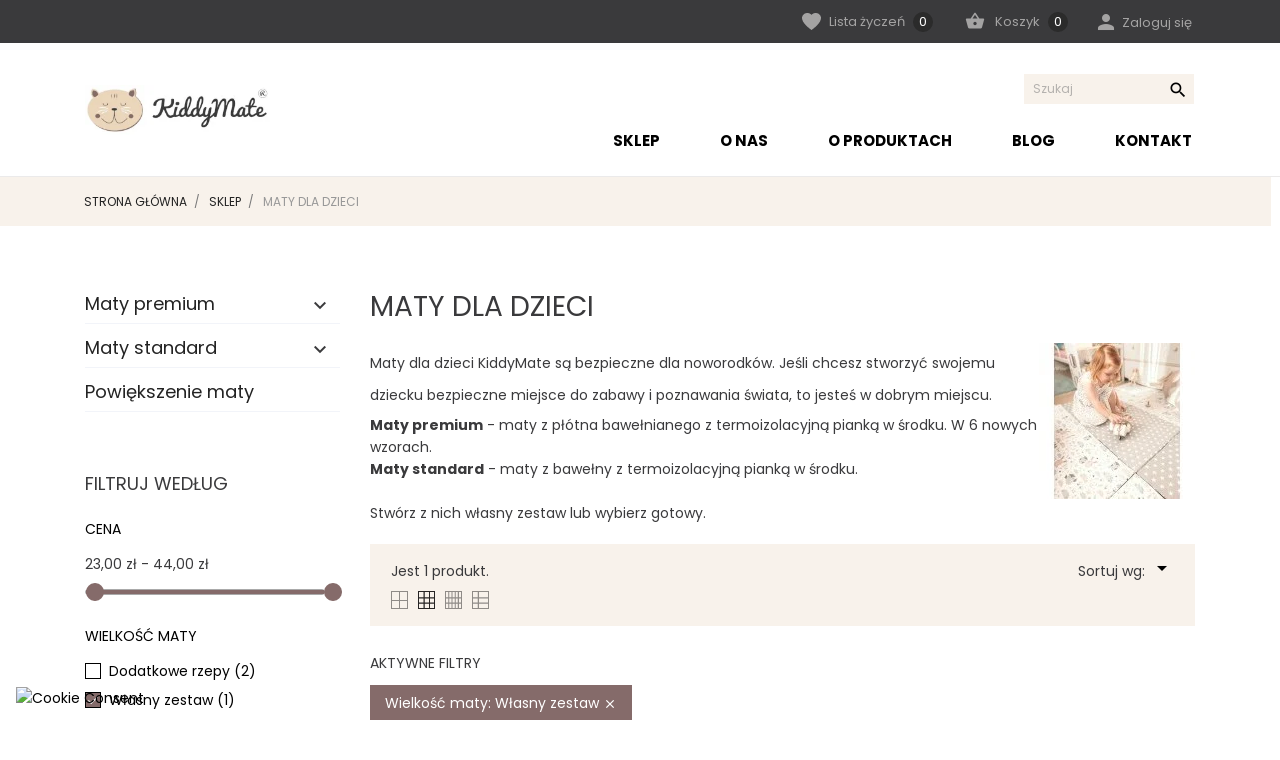

--- FILE ---
content_type: text/html; charset=utf-8
request_url: https://kiddymate.pl/6-maty-dla-dzieci?q=Wielko%C5%9B%C4%87+maty-W%C5%82asny+zestaw-9+element%C3%B3w+KidMaxi+%5C-+141x141cm
body_size: 21467
content:
<!doctype html>
 <html lang="pl">

 <head>
  
   

 
 
 

<!-- Global site tag (gtag.js) - Google Analytics, Google Ads: 667944555 -->
<script async src="https://www.googletagmanager.com/gtag/js?id=UA-154190418-1"></script>
<script>
  window.dataLayer = window.dataLayer || [];
  function gtag(){dataLayer.push(arguments);}
  gtag('js', new Date());

  gtag('config', 'UA-154190418-1');
  gtag('config', 'AW-667944555');
</script>

<!-- Google Tag Manager -->
<script>(function(w,d,s,l,i){w[l]=w[l]||[];w[l].push({'gtm.start':
new Date().getTime(),event:'gtm.js'});var f=d.getElementsByTagName(s)[0],
j=d.createElement(s),dl=l!='dataLayer'?'&l='+l:'';j.async=true;j.src=
'https://www.googletagmanager.com/gtm.js?id='+i+dl;f.parentNode.insertBefore(j,f);
})(window,document,'script','dataLayer','GTM-528KGRJ');</script>
<!-- End Google Tag Manager -->

<script type="text/javascript">
    (function(c,l,a,r,i,t,y){
        c[a]=c[a]||function(){(c[a].q=c[a].q||[]).push(arguments)};
        t=l.createElement(r);t.async=1;t.src="https://www.clarity.ms/tag/"+i;
        y=l.getElementsByTagName(r)[0];y.parentNode.insertBefore(t,y);
    })(window, document, "clarity", "script", "e8yfcj56pf");
</script>

<script src="/themes/wonderland/assets/js/lazysizes.min.js"></script>





  <meta charset="utf-8">


  <meta http-equiv="x-ua-compatible" content="ie=edge">



  <title>Maty dla dzieci</title>
  <meta name="description" content="Sprawdź nasze maty dla dzieci, z wkładem piankowym. Na zewnątrz bawełna ekologiczna. Bezpieczne dla noworodków. Wiele wzorów do wyboru.">
  <meta name="keywords" content="maty dla dzieci, materiałowe maty dla dzieci, maty podłogowe, maty dla noworodków, bezpieczne maty dla dzieci, maty dla niemowląt, maty dziecięce, mata do raczkowania">
        <link rel="canonical" href="https://kiddymate.pl/6-maty-dla-dzieci">
  


  <meta name="viewport" content="width=device-width, initial-scale=1">



  <link rel="icon" type="image/vnd.microsoft.icon" href="/img/favicon.ico?1696187844">
  <link rel="shortcut icon" type="image/x-icon" href="/img/favicon.ico?1696187844">



    <link rel="stylesheet" href="//code.ionicframework.com/ionicons/2.0.1/css/ionicons.min.css" type="text/css" media="all">
  <link rel="stylesheet" href="//fonts.googleapis.com/css?family=Poppins:300,400,500,600,700&amp;amp;subset=devanagari,latin-ext" type="text/css" media="all">
  <link rel="stylesheet" href="https://kiddymate.pl/modules/seigicookie/views/css/cookieconsent.css?v2" type="text/css" media="all">
  <link rel="stylesheet" href="https://kiddymate.pl/themes/wonderland/assets/cache/theme-164385373.css" type="text/css" media="all">




  

  <script type="text/javascript">
        var SCCconfig = {"_meta":{"module":"Powered by SEIGI Cookie & Consent module https:\/\/seigi.eu\/","version":"2.4.5","generated":"2026-01-20 16:40:57"},"cmv2_cats":{"analytics_storage":"analytics","ad_storage":"targeting","ad_user_data":"targeting","ad_personalization":"targeting","functionality_storage":"necessary","personalization_storage":"person_site","security_storage":"necessary"},"cookie_name":"seigi_cookie","cookie_expiration":182,"cookie_allow_remove":true,"autoremove_before_consent":true,"remove_cookie_tables":false,"enable_interval":true,"cookie_save_dot_domain":true,"force_consent":false,"gui_options":{"consent_modal":{"layout":"cmbox","position":"bottom left","transition":"0"},"settings_modal":{"layout":"cmbox","position":"right","transition":"0"}},"languages":{"pl-pl":{"consent_modal":{"title":"\ud83c\udf6a U\u017cywamy ciasteczek!","description":"Cze\u015b\u0107, ta strona u\u017cywa wymaganych ciasteczek, aby zapewni\u0107 poprawne dzia\u0142anie i ciasteczka trackingowe, aby lepiej zrozumie\u0107 co Ci\u0119 interesuje. To drugie b\u0119dzie dopiero po zaakceptowaniu. <button type=\"button\" data-cc=\"c-settings\" class=\"cc-link\">Pozw\u00f3l mi wybra\u0107<\/button><br>\r\nZapoznaj si\u0119 z nasz\u0105 <a href=\"https:\/\/kiddymate.pl\/content\/7-polityka-prywatnosci\" target=\"_blank\">polityk\u0105 prywatno\u015bci<\/a>.","buttons":[{"text":"Akceptuj","role":"accept_all","class":"c-bn c-btn-cta"},{"text":"Ustawienia","role":"","class":"c-bn"},{"text":"Zaakceptuj wymagane","role":"accept_necessary","class":"c-bn"}],"primary_btn":{"text":"Zaakceptuj wszystko","role":"accept_all"}},"settings_modal":{"title":"<img src=\"https:\/\/kiddymate.pl\/img\/kiddymate-logo-1696187844.jpg\" alt=\"Logo\" loading=\"lazy\" style=\"margin-left: -4px; margin-bottom: -5px; height: 35px\">","save_settings_btn":"Zapisz ustawienia","accept_all_btn":"Zaakceptuj wszystko","accept_all_btn_class":"","reject_all_btn_class":"","save_settings_btn_class":"c-btn-cta","close_btn_label":"Close","cookie_table_headers":[{"col1":"Cookie"},{"col2":"URL"},{"col3":"Exp."},{"col4":"Info"}],"blocks":[{"title":"U\u017cywanie ciasteczek","description":"U\u017cywamy plik\u00f3w cookie, aby zapewni\u0107 podstawowe funkcje witryny i ulepszy\u0107 korzystanie z niej. Mo\u017cesz wybra\u0107 dla ka\u017cdej kategorii opcj\u0119 w\u0142\u0105czenia\/wy\u0142\u0105czenia w dowolnym momencie. Aby uzyska\u0107 wi\u0119cej informacji na temat plik\u00f3w cookie i innych wra\u017cliwych danych, przeczytaj pe\u0142n\u0105 <a href=\"#\" class=\"cc-link\">polityk\u0119 prywatno\u015bci<\/a>"},{"title":"Zgoda na przechowywanie niezb\u0119dnych ciasteczek","description":"Przez zaznaczenie tej opcji akceptujesz przechowywanie danych i ciasteczek niezb\u0119dnych do prawid\u0142owego funkcjonowania strony. Te pliki cookie s\u0105 wymagane do zapewnienia podstawowych funkcji, takich jak bezpiecze\u0144stwo, zarz\u0105dzanie sieci\u0105 oraz dost\u0119pno\u015b\u0107 strony. Nie s\u0105 one u\u017cywane do \u015bledzenia Twojej aktywno\u015bci na stronie i nie wymagaj\u0105 Twojej zgody zgodnie z obowi\u0105zuj\u0105cymi przepisami","toggle":{"value":"necessary","enabled":true,"readonly":true},"cookie_table":[{"col1":"Prestashop-","col2":"kiddymate.pl","col3":"20d","col4":"To jest podstawowe ciasteczko Prestashop\/thirty bees, kt\u00f3re jest u\u017cywane do przechowywania informacji o twoim koszyku i stanie logowania.","is_regex":true},{"col1":"PHPSESSID","col2":"kiddymate.pl","col3":"2y","col4":"Jest to ciasteczko sesyjne u\u017cywane przez PHP do utrzymywania stanu sesji u\u017cytkownika na stronach internetowych. Pozwala serwerowi na rozpoznawanie powracaj\u0105cych u\u017cytkownik\u00f3w i zapewnia ci\u0105g\u0142o\u015b\u0107 dzia\u0142a\u0144, takich jak utrzymanie zalogowania czy zawarto\u015bci koszyka zakupowego.","is_regex":true},{"col1":"seigi_cookie","col2":"kiddymate.pl","col3":"365d","col4":"Plik cookie przechowuj\u0105cy informacje o Twoich zgodach","is_regex":true}]},{"title":"Wydajno\u015b\u0107 i analityka","description":"Zaznaczaj\u0105c t\u0119 opcj\u0119, wyra\u017casz zgod\u0119 na przechowywanie danych i ciasteczek s\u0142u\u017c\u0105cych do analizy Twoich zachowa\u0144 na naszej stronie. Pozwala to na zbieranie informacji o tym, jak korzystasz z naszej strony internetowej, w tym kt\u00f3re strony odwiedzasz najcz\u0119\u015bciej oraz jak poruszasz si\u0119 mi\u0119dzy sekcjami. Informacje te s\u0105 wykorzystywane do ulepszania strony i dostosowywania jej do potrzeb u\u017cytkownik\u00f3w","toggle":{"value":"analytics","enabled":false,"readonly":false},"cookie_table":[{"col1":"^_ga","col2":"google.com","col3":"2y","col4":"D\u0142ugoterminowy identyfikator u\u017cywany do identyfikacji unikalnych u\u017cytkownik\u00f3w","is_regex":true},{"col1":"_gid","col2":"google.com","col3":"1d","col4":"Kr\u00f3tkoterminowy identyfikator u\u017cywany do identyfikacji unikalnych u\u017cytkownik\u00f3w"},{"col1":"_fbc","col2":"facebook.com","col3":"2y","col4":"Przechowuje warto\u015b\u0107 parametru fbclid","is_regex":true},{"col1":"_fbp","col2":"facebook.com","col3":"90d","col4":"Unikalny identyfikator u\u017cytkownika","is_regex":true}]},{"title":"Personalizacja Reklam","description":"Ta opcja umo\u017cliwia przechowywanie plik\u00f3w cookie i danych w celu dostosowania reklam do Twoich zainteresowa\u0144, zar\u00f3wno na tej stronie, jak i poza ni\u0105. Umo\u017cliwia to zbieranie i analizowanie Twojego zachowania na stronie w celu dostarczania ukierunkowanych reklam, kt\u00f3re lepiej odpowiadaj\u0105 Twoim preferencjom oraz mierzenia skuteczno\u015bci tych reklam.","toggle":{"value":"targeting","enabled":false,"readonly":false},"cookie_table":[{"col1":"fr","col2":"facebook.com","col3":"90d","col4":"Facebook Remarketing","is_regex":true}]},{"title":"Personalizacja Strony","description":"Wybieraj\u0105c t\u0119 opcj\u0119, wyra\u017casz zgod\u0119 na u\u017cywanie plik\u00f3w cookie oraz danych do poprawy Twojego do\u015bwiadczenia na stronie poprzez personalizacj\u0119 tre\u015bci i funkcji na podstawie Twoich wzorc\u00f3w u\u017cytkowania i preferencji. Obejmuje to dostosowywanie uk\u0142ad\u00f3w, rekomendacje tre\u015bci oraz inne funkcjonalno\u015bci strony, aby nawigacja by\u0142a bardziej relewantna i anga\u017cuj\u0105ca.","toggle":{"value":"person_site","enabled":false,"readonly":false}},{"title":"Bezpiecze\u0144stwo","description":"Wybieraj\u0105c t\u0119 opcj\u0119, akceptujesz u\u017cywanie plik\u00f3w cookie i danych niezb\u0119dnych do zapewnienia bezpiecze\u0144stwa strony i ochrony przed dzia\u0142aniami oszuka\u0144czymi. Te pliki cookie pomagaj\u0105 w autentykacji u\u017cytkownik\u00f3w, zapobiegaj\u0105 nieautoryzowanemu dost\u0119powi do kont u\u017cytkownik\u00f3w i zapewniaj\u0105 integralno\u015b\u0107 strony.","toggle":{"value":"security","enabled":false,"readonly":false}}],"reject_all_btn":"Zaakceptuj wymagane"}}},"revision":2262130826};
        var prestashop = {"cart":{"products":[],"totals":{"total":{"type":"total","label":"Razem","amount":0,"value":"0,00\u00a0z\u0142"},"total_including_tax":{"type":"total","label":"Suma (brutto)","amount":0,"value":"0,00\u00a0z\u0142"},"total_excluding_tax":{"type":"total","label":"Suma (netto)","amount":0,"value":"0,00\u00a0z\u0142"}},"subtotals":{"products":{"type":"products","label":"Produkty","amount":0,"value":"0,00\u00a0z\u0142"},"discounts":null,"shipping":{"type":"shipping","label":"Wysy\u0142ka","amount":0,"value":"Za darmo!"},"tax":null},"products_count":0,"summary_string":"0 sztuk","vouchers":{"allowed":1,"added":[]},"discounts":[],"minimalPurchase":0,"minimalPurchaseRequired":""},"currency":{"name":"Z\u0142oty polski","iso_code":"PLN","iso_code_num":"985","sign":"z\u0142"},"customer":{"lastname":null,"firstname":null,"email":null,"birthday":null,"newsletter":null,"newsletter_date_add":null,"optin":null,"website":null,"company":null,"siret":null,"ape":null,"is_logged":false,"gender":{"type":null,"name":null},"addresses":[]},"language":{"name":"Polski (Polish)","iso_code":"pl","locale":"pl-PL","language_code":"pl-pl","is_rtl":"0","date_format_lite":"Y-m-d","date_format_full":"Y-m-d H:i:s","id":2},"page":{"title":"","canonical":"https:\/\/kiddymate.pl\/6-maty-dla-dzieci","meta":{"title":"Maty dla dzieci","description":"Sprawd\u017a nasze maty dla dzieci, z wk\u0142adem piankowym. Na zewn\u0105trz bawe\u0142na ekologiczna. Bezpieczne dla noworodk\u00f3w. Wiele wzor\u00f3w do wyboru.","keywords":"maty dla dzieci, materia\u0142owe maty dla dzieci, maty pod\u0142ogowe, maty dla noworodk\u00f3w, bezpieczne maty dla dzieci, maty dla niemowl\u0105t, maty dzieci\u0119ce, mata do raczkowania","robots":"index"},"page_name":"category","body_classes":{"lang-pl":true,"lang-rtl":false,"country-PL":true,"currency-PLN":true,"layout-left-column":true,"page-category":true,"tax-display-disabled":true,"category-id-6":true,"category-Maty dla dzieci":true,"category-id-parent-19":true,"category-depth-level-3":true},"admin_notifications":[]},"shop":{"name":"KiddyMate","logo":"\/img\/kiddymate-logo-1696187844.jpg","stores_icon":"\/img\/logo_stores.png","favicon":"\/img\/favicon.ico"},"urls":{"base_url":"https:\/\/kiddymate.pl\/","current_url":"https:\/\/kiddymate.pl\/6-maty-dla-dzieci?q=Wielko%C5%9B%C4%87+maty-W%C5%82asny+zestaw-9+element%C3%B3w+KidMaxi+%5C-+141x141cm","shop_domain_url":"https:\/\/kiddymate.pl","img_ps_url":"https:\/\/kiddymate.pl\/img\/","img_cat_url":"https:\/\/kiddymate.pl\/img\/c\/","img_lang_url":"https:\/\/kiddymate.pl\/img\/l\/","img_prod_url":"https:\/\/kiddymate.pl\/img\/p\/","img_manu_url":"https:\/\/kiddymate.pl\/img\/m\/","img_sup_url":"https:\/\/kiddymate.pl\/img\/su\/","img_ship_url":"https:\/\/kiddymate.pl\/img\/s\/","img_store_url":"https:\/\/kiddymate.pl\/img\/st\/","img_col_url":"https:\/\/kiddymate.pl\/img\/co\/","img_url":"https:\/\/kiddymate.pl\/themes\/wonderland\/assets\/img\/","css_url":"https:\/\/kiddymate.pl\/themes\/wonderland\/assets\/css\/","js_url":"https:\/\/kiddymate.pl\/themes\/wonderland\/assets\/js\/","pic_url":"https:\/\/kiddymate.pl\/upload\/","pages":{"address":"https:\/\/kiddymate.pl\/adres","addresses":"https:\/\/kiddymate.pl\/adresy","authentication":"https:\/\/kiddymate.pl\/logowanie","cart":"https:\/\/kiddymate.pl\/koszyk","category":"https:\/\/kiddymate.pl\/index.php?controller=category","cms":"https:\/\/kiddymate.pl\/index.php?controller=cms","contact":"https:\/\/kiddymate.pl\/kontakt","discount":"https:\/\/kiddymate.pl\/rabaty","guest_tracking":"https:\/\/kiddymate.pl\/sledzenie-zamowien-gosci","history":"https:\/\/kiddymate.pl\/historia-zamowien","identity":"https:\/\/kiddymate.pl\/dane-osobiste","index":"https:\/\/kiddymate.pl\/","my_account":"https:\/\/kiddymate.pl\/moje-konto","order_confirmation":"https:\/\/kiddymate.pl\/potwierdzenie-zamowienia","order_detail":"https:\/\/kiddymate.pl\/index.php?controller=order-detail","order_follow":"https:\/\/kiddymate.pl\/sledzenie-zamowienia","order":"https:\/\/kiddymate.pl\/zam\u00f3wienie","order_return":"https:\/\/kiddymate.pl\/index.php?controller=order-return","order_slip":"https:\/\/kiddymate.pl\/potwierdzenie-zwrotu","pagenotfound":"https:\/\/kiddymate.pl\/nie-znaleziono-strony","password":"https:\/\/kiddymate.pl\/odzyskiwanie-hasla","pdf_invoice":"https:\/\/kiddymate.pl\/index.php?controller=pdf-invoice","pdf_order_return":"https:\/\/kiddymate.pl\/index.php?controller=pdf-order-return","pdf_order_slip":"https:\/\/kiddymate.pl\/index.php?controller=pdf-order-slip","prices_drop":"https:\/\/kiddymate.pl\/promocje","product":"https:\/\/kiddymate.pl\/index.php?controller=product","search":"https:\/\/kiddymate.pl\/szukaj","sitemap":"https:\/\/kiddymate.pl\/Mapa strony","stores":"https:\/\/kiddymate.pl\/nasze-sklepy","supplier":"https:\/\/kiddymate.pl\/dostawcy","register":"https:\/\/kiddymate.pl\/logowanie?create_account=1","order_login":"https:\/\/kiddymate.pl\/zam\u00f3wienie?login=1"},"alternative_langs":{"pl-pl":"https:\/\/kiddymate.pl\/6-maty-dla-dzieci"},"theme_assets":"\/themes\/wonderland\/assets\/","actions":{"logout":"https:\/\/kiddymate.pl\/?mylogout="},"no_picture_image":{"bySize":{"small_default":{"url":"https:\/\/kiddymate.pl\/img\/p\/pl-default-small_default.jpg","width":98,"height":98},"thumb_cover":{"url":"https:\/\/kiddymate.pl\/img\/p\/pl-default-thumb_cover.jpg","width":90,"height":120},"cart_default":{"url":"https:\/\/kiddymate.pl\/img\/p\/pl-default-cart_default.jpg","width":125,"height":125},"menu_default":{"url":"https:\/\/kiddymate.pl\/img\/p\/pl-default-menu_default.jpg","width":135,"height":180},"catalog_small":{"url":"https:\/\/kiddymate.pl\/img\/p\/pl-default-catalog_small.jpg","width":184,"height":184},"home_default":{"url":"https:\/\/kiddymate.pl\/img\/p\/pl-default-home_default.jpg","width":250,"height":250},"catalog_medium":{"url":"https:\/\/kiddymate.pl\/img\/p\/pl-default-catalog_medium.jpg","width":255,"height":255},"catalog_large":{"url":"https:\/\/kiddymate.pl\/img\/p\/pl-default-catalog_large.jpg","width":398,"height":398},"medium_default":{"url":"https:\/\/kiddymate.pl\/img\/p\/pl-default-medium_default.jpg","width":452,"height":452},"large_default":{"url":"https:\/\/kiddymate.pl\/img\/p\/pl-default-large_default.jpg","width":800,"height":800},"full_default":{"url":"https:\/\/kiddymate.pl\/img\/p\/pl-default-full_default.jpg","width":1200,"height":1200}},"small":{"url":"https:\/\/kiddymate.pl\/img\/p\/pl-default-small_default.jpg","width":98,"height":98},"medium":{"url":"https:\/\/kiddymate.pl\/img\/p\/pl-default-home_default.jpg","width":250,"height":250},"large":{"url":"https:\/\/kiddymate.pl\/img\/p\/pl-default-full_default.jpg","width":1200,"height":1200},"legend":""}},"configuration":{"display_taxes_label":false,"display_prices_tax_incl":true,"is_catalog":false,"show_prices":true,"opt_in":{"partner":false},"quantity_discount":{"type":"price","label":"Cena"},"voucher_enabled":1,"return_enabled":1},"field_required":[],"breadcrumb":{"links":[{"title":"Strona g\u0142\u00f3wna","url":"https:\/\/kiddymate.pl\/"},{"title":"Sklep","url":"https:\/\/kiddymate.pl\/19-sklep"},{"title":"Maty dla dzieci","url":"https:\/\/kiddymate.pl\/6-maty-dla-dzieci"}],"count":3},"link":{"protocol_link":"https:\/\/","protocol_content":"https:\/\/"},"time":1768926245,"static_token":"a96944843966dc9884f999ff020e64d6","token":"e2bafc9f195ae98c152ffec25e18e643"};
      </script>



  <script>
	var an_productattributes = {
		controller: "https://kiddymate.pl/module/an_productattributes/ajax",
		config: JSON.parse('{\"type_view\":\"standart\",\"display_add_to_cart\":\"1\",\"display_quantity\":\"1\",\"display_labels\":\"0\",\"product_miniature\":\".js-product-miniature\",\"thumbnail_container\":\".thumbnail-container\",\"price\":\".price\",\"regular_price\":\".regular-price\",\"product_price_and_shipping\":\".product-price-and-shipping\",\"separator\":\" \\/ \",\"background_sold_out\":\"#ffc427\",\"color_sold_out\":\"#ffffff\",\"background_sale\":\"#e53d60\",\"color_sale\":\"#ffffff\",\"display_prices\":\"1\"}'),
	}
</script><script type="text/javascript" data-keepinline="true" > window.dataLayer = window.dataLayer || []; function gtag() { window.dataLayer.push(arguments); } gtag('consent','default', {"ad_storage":"denied","analytics_storage":"denied","functionality_storage":"denied","personalization_storage":"denied","security_storage":"denied","ad_personalization":"denied","ad_user_data":"denied"}); gtag('set', 'allow_ad_personalization_signals', false); /* */ function executeSeigiCookiegtag (event){ gtag('consent', 'update', {  'analytics_storage': event.detail.cookie.categories.includes(SCCconfig.cmv2_cats.analytics_storage) ? 'granted' : 'denied',  'ad_storage': event.detail.cookie.categories.includes(SCCconfig.cmv2_cats.ad_storage) ? 'granted' : 'denied',  'ad_user_data': event.detail.cookie.categories.includes(SCCconfig.cmv2_cats.ad_user_data) ? 'granted' : 'denied',  'ad_personalization': event.detail.cookie.categories.includes(SCCconfig.cmv2_cats.ad_personalization) ? 'granted' : 'denied',  'functionality_storage': event.detail.cookie.categories.includes(SCCconfig.cmv2_cats.functionality_storage) ? 'granted' : 'denied',  'personalization_storage': event.detail.cookie.categories.includes(SCCconfig.cmv2_cats.personalization_storage) ? 'granted' : 'denied',  'security_storage': event.detail.cookie.categories.includes(SCCconfig.cmv2_cats.security_storage) ? 'granted' : 'denied', }); gtag('set', 'url_passthrough', event.detail.cookie.categories.includes('analytics')); gtag('set', 'ads_data_redaction', event.detail.cookie.categories.includes('analytics')); gtag('set', 'allow_ad_personalization_signals', event.detail.cookie.categories.includes('targeting')); } document.addEventListener('SeigiCookieEventOnLoadAccepted', executeSeigiCookiegtag); document.addEventListener('SeigiCookieEventOnChange', executeSeigiCookiegtag);</script><style>
:root {
  --scc-popup-width: 24.2em;
  --scc-color: #2d4156;
  --scc-color-hov: #1d2e38;
  --scc-b1-order: 1;
  --scc-b2-order: 2;
  --scc-b3-order: 3;
} 
</style>



<meta name="p:domain_verify" content="5d1bdb947178649a3791d26c2d42a692"/>

  
</head>

<body id="category" class=" lang-pl country-pl currency-pln layout-left-column page-category tax-display-disabled category-id-6 category-maty-dla-dzieci category-id-parent-19 category-depth-level-3" >

  
  
  

  <main>
    
        

    <header id="header">
      
      
  <div class="header-banner">
    
  </div>








  <nav class="header-nav">
    <div class="container">
        <div class="row">
          <div class="hidden-sm-down header-nav-inside vertical-center">
            <div class="col-md-6 left-nav" >
              
            </div>
            <div class="col-md-6 right-nav">
                <div  class="an_wishlist-nav-link" id="_desktop_an_wishlist-nav">
	<a href="https://kiddymate.pl/module/an_wishlist/list" title="Ulubione">
		<svg class="hidden-sm-down"
         xmlns="http://www.w3.org/2000/svg"
         xmlns:xlink="http://www.w3.org/1999/xlink"
         width="19px" height="17px">
        <path fill-rule="evenodd"  fill="rgb(164, 163, 163)"
         d="M13.640,-0.000 C12.022,-0.000 10.508,0.687 9.500,1.836 C8.492,0.687 6.978,-0.000 5.360,-0.000 C2.405,-0.000 -0.000,2.254 -0.000,5.025 C-0.000,7.194 1.380,9.703 4.102,12.483 C6.197,14.622 8.475,16.278 9.124,16.735 L9.500,17.000 L9.876,16.735 C10.525,16.278 12.803,14.622 14.898,12.483 C17.620,9.704 19.000,7.194 19.000,5.025 C19.000,2.254 16.595,-0.000 13.640,-0.000 Z"/>
        </svg>
        <span>Lista życzeń <span class="hidden-sm-down js-an_wishlist-nav-count">0</span></span>
	</a>
</div>

<div id="_desktop_cart">
  <div class="blockcart cart-preview js-sidebar-cart-trigger inactive" data-refresh-url="//kiddymate.pl/module/ps_shoppingcart/ajax">
    <div class="header">
        <a class="blockcart-link" rel="nofollow" href="//kiddymate.pl/koszyk?action=show">
          <i class="material-icons shopping-cart">&#xE8CB;</i>
          <span class="hidden-sm-down" data-target-btn="true">Koszyk</span>
          <span class="cart-products-count">0</span>
        </a>
    </div>
    <div class="cart-dropdown js-cart-source hidden-xs-up">
      <div class="cart-dropdown-wrapper">
        <div class="cart-title">
          <p class="h4 text-center">Koszyk</p>
        </div>
                  <div class="no-items">
            W koszyku nie ma jeszcze produktów
          </div>
              </div>
    </div>

  </div>
</div><div id="_desktop_user_info">
   <div class="user-info">
                <a
           href="https://kiddymate.pl/moje-konto"
           title="Zaloguj się do swojego konta klienta"
           rel="nofollow"
         >
         <i class="hidden-sm-down material-icons">&#xE7FD;</i>
           <span class="account-login">Zaloguj się</span>
         </a>
       
   </div>
 </div>            </div>
          </div>
          <div class="hidden-md-up text-sm-center mobile">
            <div class="float-xs-left" id="menu-icon">
                <svg 
                xmlns="http://www.w3.org/2000/svg"
                xmlns:xlink="http://www.w3.org/1999/xlink"
                width="21px" height="19px">
               <path fill-rule="evenodd"  fill="rgb(0, 0, 0)"
                d="M20.125,10.364 L0.875,10.364 C0.392,10.364 0.000,9.977 0.000,9.500 C0.000,9.023 0.392,8.636 0.875,8.636 L20.125,8.636 C20.608,8.636 21.000,9.023 21.000,9.500 C21.000,9.977 20.608,10.364 20.125,10.364 ZM20.125,1.727 L0.875,1.727 C0.392,1.727 0.000,1.340 0.000,0.864 C0.000,0.387 0.392,-0.000 0.875,-0.000 L20.125,-0.000 C20.608,-0.000 21.000,0.387 21.000,0.864 C21.000,1.341 20.608,1.727 20.125,1.727 ZM0.875,17.273 L20.125,17.273 C20.608,17.273 21.000,17.659 21.000,18.136 C21.000,18.613 20.608,19.000 20.125,19.000 L0.875,19.000 C0.392,19.000 0.000,18.613 0.000,18.136 C0.000,17.659 0.392,17.273 0.875,17.273 Z"/>
               </svg>
            </div>
            <div class="float-xs-right" id="_mobile_cart"></div>
            <div class="top-logo" id="_mobile_logo"></div>
            <div class="clearfix"></div>
          </div>
        </div>
    </div>
  </nav>



  <div class="header-top">
    <div class="container">
      <div class="row vertical-center header-top-wrapper">
         <div class="col-md-3 hidden-sm-down vertical-center" id="_desktop_logo">
	<a href="https://kiddymate.pl/">
					<img class="logo img-responsive" src="/img/kiddymate-logo-1696187844.jpg" width="auto" height="auto" alt="KiddyMate">
			</a>
</div>
        <div class="col-md-9 col-xs-12 position-static">
          <div class="row vertical-center">
            <div class="col-lg-12 col-md-12 col-sm-12 col-xs-12 header-top-block">
              <!-- Block search module TOP -->
<div id="search_widget" class="search-widget" data-search-controller-url="//kiddymate.pl/szukaj">
	<form method="get" action="//kiddymate.pl/szukaj">
		<input type="hidden" name="controller" value="search">
		<input type="text" name="s" value="" placeholder="Szukaj" aria-label="Szukaj">
		<button type="submit">
			<i class="material-icons search">&#xE8B6;</i>
      <span class="hidden-xl-down">Szukaj</span>
		</button>
	</form>
</div>
<!-- /Block search module TOP -->

            </div>
            <div class="col-lg-12 col-md-12 hidden-sm-down header-bottom-block">
              <div class="amega-menu hidden-sm-down">
<div id="amegamenu" class="">
  <div class="fixed-menu-container">
  
  <ul class="anav-top">
    <li class="amenu-item mm-6 plex">
    <a href="https://kiddymate.pl/19-sklep" class="amenu-link">      Sklep
          </a>
        <span class="mobile-toggle-plus"><i class="caret-down-icon"></i></span>
    <div class="adropdown adropdown-5" style="background-color: #f8f2eb;">
      
      <div class="dropdown-bgimage" ></div>
      
           
            <div class="dropdown-content acontent-1 dd-5">
		                            <div class="categories-grid">
                      	
					<div class="category-item level-1">
						<p class="h5 category-title"><a href="https://kiddymate.pl/6-maty-dla-dzieci" title="Maty dla dzieci">Maty dla dzieci</a></p>
						
					<div class="category-item level-2">
						<p class="h5 category-title"><a href="https://kiddymate.pl/43-maty-premium" title="Maty premium">Maty premium</a></p>
						
					<div class="category-item level-3">
						<p class="h5 category-title"><a href="https://kiddymate.pl/45-wlasny-zestaw" title="Własny zestaw">Własny zestaw</a></p>
						
					</div>
				
					<div class="category-item level-3">
						<p class="h5 category-title"><a href="https://kiddymate.pl/46-przykladowe-zestawy" title="Przykładowe zestawy">Przykładowe zestawy</a></p>
						
					</div>
				
					</div>
				
					<div class="category-item level-2">
						<p class="h5 category-title"><a href="https://kiddymate.pl/44-maty-standard" title="Maty standard">Maty standard</a></p>
						
					<div class="category-item level-3">
						<p class="h5 category-title"><a href="https://kiddymate.pl/4-wlasny-zestaw" title="Własny zestaw">Własny zestaw</a></p>
						
					</div>
				
					<div class="category-item level-3">
						<p class="h5 category-title"><a href="https://kiddymate.pl/3-przykladowe-zestawy" title="Przykładowe zestawy">Przykładowe zestawy</a></p>
						
					</div>
				
					</div>
				
					<div class="category-item level-2">
						<p class="h5 category-title"><a href="https://kiddymate.pl/65-powiekszenie-maty" title="Powiększenie maty">Powiększenie maty</a></p>
						
					</div>
				
					</div>
				
          </div>
          
              </div>
                 
            <div class="dropdown-content acontent-1 dd-6">
		                            <div class="categories-grid">
                      	
					<div class="category-item level-1">
						<p class="h5 category-title"><a href="https://kiddymate.pl/5-meble-dla-dzieci" title="Meble dla dzieci">Meble dla dzieci</a></p>
						
					<div class="category-item level-2">
						<p class="h5 category-title"><a href="https://kiddymate.pl/21-kitchen-helper" title="Kitchen helper">Kitchen helper</a></p>
						
					<div class="category-item level-3">
						<p class="h5 category-title"><a href="https://kiddymate.pl/28-z-zabezpieczeniem" title="Z zabezpieczeniem">Z zabezpieczeniem</a></p>
						
					</div>
				
					<div class="category-item level-3">
						<p class="h5 category-title"><a href="https://kiddymate.pl/32-na-stanie" title="Na stanie">Na stanie</a></p>
						
					</div>
				
					<div class="category-item level-3">
						<p class="h5 category-title"><a href="https://kiddymate.pl/33-na-zamowienie" title="Na zamówienie">Na zamówienie</a></p>
						
					</div>
				
					<div class="category-item level-3">
						<p class="h5 category-title"><a href="https://kiddymate.pl/34-dla-blizniakow" title="Dla bliźniaków">Dla bliźniaków</a></p>
						
					</div>
				
					<div class="category-item level-3">
						<p class="h5 category-title"><a href="https://kiddymate.pl/35-dodatkowe-akcesoria" title="Dodatkowe akcesoria">Dodatkowe akcesoria</a></p>
						
					</div>
				
					</div>
				
					<div class="category-item level-2">
						<p class="h5 category-title"><a href="https://kiddymate.pl/22-meble-do-pokoju" title="Meble do pokoju">Meble do pokoju</a></p>
						
					<div class="category-item level-3">
						<p class="h5 category-title"><a href="https://kiddymate.pl/30-polki-na-ksiazki" title="Półki na książki">Półki na książki</a></p>
						
					</div>
				
					</div>
				
					</div>
				
          </div>
          
              </div>
                 
            <div class="dropdown-content acontent-1 dd-14">
		                            <div class="categories-grid">
                      	
					<div class="category-item level-1">
						<p class="h5 category-title"><a href="https://kiddymate.pl/40-zabawki-kreatywne" title="Zabawki kreatywne">Zabawki kreatywne</a></p>
						
					<div class="category-item level-2">
						<p class="h5 category-title"><a href="https://kiddymate.pl/41-deska-do-balansowania" title="Deska do balansowania">Deska do balansowania</a></p>
						
					</div>
				
					<div class="category-item level-2">
						<p class="h5 category-title"><a href="https://kiddymate.pl/42-ukladanki" title="Układanki">Układanki</a></p>
						
					</div>
				
					<div class="category-item level-2">
						<p class="h5 category-title"><a href="https://kiddymate.pl/50-wystroj-pokoju" title="Wystrój pokoju">Wystrój pokoju</a></p>
						
					</div>
				
					<div class="category-item level-2">
						<p class="h5 category-title"><a href="https://kiddymate.pl/66-pojazdy-drewniane" title="Pojazdy drewniane">Pojazdy drewniane</a></p>
						
					</div>
				
					</div>
				
          </div>
          
              </div>
                 
            <div class="dropdown-content acontent-1 dd-9">
		                            <div class="categories-grid">
                      	
					<div class="category-item level-1">
						<p class="h5 category-title"><a href="https://kiddymate.pl/54-ksiazki-dla-dzieci" title="Książki dla dzieci">Książki dla dzieci</a></p>
						
					<div class="category-item level-2">
						<p class="h5 category-title"><a href="https://kiddymate.pl/55-ksiazki-o-emocjach" title="Książki o emocjach">Książki o emocjach</a></p>
						
					</div>
				
					</div>
				
          </div>
          
              </div>
                 
            <div class="dropdown-content acontent-1 dd-7">
		                            <div class="categories-grid">
                      	
					<div class="category-item level-1">
						<p class="h5 category-title"><a href="https://kiddymate.pl/7-kolorowe-torby-i-plecaki" title="Kolorowe torby i plecaki">Kolorowe torby i plecaki</a></p>
						
					<div class="category-item level-2">
						<p class="h5 category-title"><a href="https://kiddymate.pl/17-torby-i-plecaki-z-chusty" title="Torby i plecaki z chusty">Torby i plecaki z chusty</a></p>
						
					<div class="category-item level-3">
						<p class="h5 category-title"><a href="https://kiddymate.pl/24-worek-plecak" title="Worek plecak">Worek plecak</a></p>
						
					</div>
				
					<div class="category-item level-3">
						<p class="h5 category-title"><a href="https://kiddymate.pl/26-torba" title="Torba">Torba</a></p>
						
					</div>
				
					<div class="category-item level-3">
						<p class="h5 category-title"><a href="https://kiddymate.pl/27-saszetka" title="Saszetka">Saszetka</a></p>
						
					</div>
				
					</div>
				
					<div class="category-item level-2">
						<p class="h5 category-title"><a href="https://kiddymate.pl/14-torby-i-plecaki-z-bawelny" title="Torby i plecaki z bawełny">Torby i plecaki z bawełny</a></p>
						
					</div>
				
					</div>
				
          </div>
          
              </div>
                 
            <div class="dropdown-content acontent-1 dd-8">
		                            <div class="categories-grid">
                      	
					<div class="category-item level-1">
						<p class="h5 category-title"><a href="https://kiddymate.pl/62-choinki-ozdobne" title="Choinki ozdobne">Choinki ozdobne</a></p>
						
					</div>
				
          </div>
          
              </div>
                 
            <div class="dropdown-content acontent-1 dd-15">
		                            <div class="categories-grid">
                      	
					<div class="category-item level-1">
						<p class="h5 category-title"><a href="https://kiddymate.pl/64-bon-podarunkowy" title="Bon Podarunkowy">Bon Podarunkowy</a></p>
						
					</div>
				
          </div>
          
              </div>
                </div>
      </li>
    <li class="amenu-item mm-2 plex">
    <a href="https://kiddymate.pl/content/4-o-nas" class="amenu-link">      O nas
          </a>
      </li>
    <li class="amenu-item mm-3 plex">
    <a href="https://kiddymate.pl/o-produktach.html" class="amenu-link">      O produktach
          </a>
        <span class="mobile-toggle-plus"><i class="caret-down-icon"></i></span>
    <div class="adropdown adropdown-4" style="background-color: #f8f2eb;">
      
      <div class="dropdown-bgimage" ></div>
      
           
            <div class="dropdown-content acontent-1 dd-10">
				<p class="h5 category-title">Wyzwania produktowe</p>
		        
                    <div class="html-item typo">
           
          <div class="dropdown-bgimage" ></div>
            <p><a href="https://kiddymate.pl/o-produktach/wyzwanie-produktowe-1-plecak-z-chusty-b13.html">Plecak z chusty</a></p>
          </div>
                        </div>
                 
            <div class="dropdown-content acontent-1 dd-12">
				<p class="h5 category-title">Opinie o produktach</p>
		        
                    <div class="html-item typo">
           
          <div class="dropdown-bgimage" ></div>
            <p><a href="https://kiddymate.pl/o-produktach/opinie-klientow-b20.html">Opinie klientów</a></p>
<p><a href="https://kiddymate.pl/o-produktach/inni-o-nas-b17.html">Inni o nas</a></p>
<p><a href="https://kiddymate.pl/o-produktach/opinie-naszych-testerow-b11.html">Opinie testerów</a></p>
          </div>
                        </div>
                 
            <div class="dropdown-content acontent-1 dd-11">
				<p class="h5 category-title">Nasze produkty</p>
		        
                    <div class="html-item typo">
           
          <div class="dropdown-bgimage" ></div>
            <p><a href="https://kiddymate.pl/o-produktach/certyfikaty-b18.html">Certyfikaty zgodności</a></p>
<p><a href="https://kiddymate.pl/o-produktach/jak-powstaja-nasze-produkty-b19.html">Jak powstają nasze produkty</a></p>
          </div>
                        </div>
                 
            <div class="dropdown-content acontent-1 dd-13">
				<p class="h5 category-title">Nasze wartości</p>
		        
                    <div class="html-item typo">
           
          <div class="dropdown-bgimage" ></div>
            <p><a href="https://kiddymate.pl/o-produktach/nasze-wartosci-b10.html">Nasze wartości</a></p>
<p><a href="https://kiddymate.pl/o-produktach/eko-marka-b14.html">Eko marka</a></p>
          </div>
                        </div>
                </div>
      </li>
    <li class="amenu-item mm-4 plex">
    <a href="https://kiddymate.pl/blog/" class="amenu-link">      Blog
          </a>
        <span class="mobile-toggle-plus"><i class="caret-down-icon"></i></span>
    <div class="adropdown adropdown-1" style="background-color: #f8f2eb;">
      
      <div class="dropdown-bgimage" ></div>
      
           
            <div class="dropdown-content acontent-1 dd-3">
		        
                    <div class="html-item typo">
           
          <div class="dropdown-bgimage" ></div>
            <p><a href="https://kiddymate.pl/blog/kitchen-helper/" target="_blank">Kitchen helper</a></p>
<p><a href="https://kiddymate.pl/blog/maty-dla-dzieci/" target="_blank">Maty dla dzieci</a></p>
<p><a href="https://kiddymate.pl/blog/zabawki-kreatywne/" target="_blank">Zabawki kreatywne</a></p>
<p><a href="https://kiddymate.pl/blog/porady/" target="_blank">Porady</a></p>
<p><a href="https://kiddymate.pl/blog/o-nas/" target="_blank">O nas</a></p>
          </div>
                        </div>
                </div>
      </li>
    <li class="amenu-item mm-5 plex">
    <a href="https://kiddymate.pl/kontakt" class="amenu-link">      Kontakt
          </a>
      </li>
    </ul>
  <div class="col-md-2 fixed-menu-right">
    
  </div>
  
 </div>
</div>
</div>

            </div>
            <div class="clearfix"></div>
          </div>
        </div>
      </div>
    </div>
  </div>
  <div class="header-menu">
    <div class="container">
      <div class="row">
      
      </div>
    </div>
  </div>
  <div class="amegamenu_mobile-cover"></div>
         <div class="amegamenu_mobile-modal">
           <div id="mobile_top_menu_wrapper" class="row hidden-lg-up" data-level="0">
             <div class="mobile-menu-header">
               <div class="megamenu_mobile-btn-back">
                 <svg
                 xmlns="http://www.w3.org/2000/svg"
                 xmlns:xlink="http://www.w3.org/1999/xlink"
                 width="26px" height="12px">
                 <path fill-rule="evenodd"  fill="rgb(0, 0, 0)"
                 d="M25.969,6.346 C25.969,5.996 25.678,5.713 25.319,5.713 L3.179,5.713 L7.071,1.921 C7.324,1.673 7.324,1.277 7.071,1.029 C6.817,0.782 6.410,0.782 6.156,1.029 L1.159,5.898 C0.905,6.145 0.905,6.542 1.159,6.789 L6.156,11.658 C6.283,11.782 6.447,11.844 6.616,11.844 C6.785,11.844 6.949,11.782 7.076,11.658 C7.330,11.411 7.330,11.014 7.076,10.767 L3.184,6.975 L25.329,6.975 C25.678,6.975 25.969,6.697 25.969,6.346 Z"/>
                 </svg>
               </div>
               <div class="megamenu_mobile-btn-close">
                 <svg
                 xmlns="http://www.w3.org/2000/svg"
                 xmlns:xlink="http://www.w3.org/1999/xlink"
                 width="16px" height="16px">
                 <path fill-rule="evenodd"  fill="rgb(0, 0, 0)"
                 d="M16.002,0.726 L15.274,-0.002 L8.000,7.273 L0.725,-0.002 L-0.002,0.726 L7.273,8.000 L-0.002,15.274 L0.725,16.002 L8.000,8.727 L15.274,16.002 L16.002,15.274 L8.727,8.000 L16.002,0.726 Z"/>
                 </svg>
               </div>
             </div>
             <div class="js-top-menu mobile" id="_mobile_top_menu"></div>
               <div class="js-top-menu-bottom">
                 <div class="mobile-menu-fixed">
                                           <div class="mobile-amega-menu">
    
    <div id="mobile-amegamenu">
      <ul class="anav-top anav-mobile">
            <li class="amenu-item mm-6 plex">
        <div class="mobile_item_wrapper ">
        <a href="https://kiddymate.pl/19-sklep" class="amenu-link">          <span>Sklep</span>
                    <span class="mobile-toggle-plus d-flex align-items-center justify-content-center"><i class="caret-down-icon"></i></span>        </a>                        <span class="mobile-toggler">
              <svg 
              xmlns="http://www.w3.org/2000/svg"
              xmlns:xlink="http://www.w3.org/1999/xlink"
              width="5px" height="9px">
             <path fill-rule="evenodd"  fill="rgb(0, 0, 0)"
              d="M4.913,4.292 L0.910,0.090 C0.853,0.030 0.787,-0.000 0.713,-0.000 C0.639,-0.000 0.572,0.030 0.515,0.090 L0.086,0.541 C0.029,0.601 -0.000,0.670 -0.000,0.749 C-0.000,0.827 0.029,0.896 0.086,0.956 L3.462,4.500 L0.086,8.044 C0.029,8.104 -0.000,8.173 -0.000,8.251 C-0.000,8.330 0.029,8.399 0.086,8.459 L0.515,8.910 C0.572,8.970 0.639,9.000 0.713,9.000 C0.787,9.000 0.853,8.970 0.910,8.910 L4.913,4.707 C4.970,4.647 4.999,4.578 4.999,4.500 C4.999,4.422 4.970,4.353 4.913,4.292 Z"/>
             </svg>
            </span>
                    </div>
                <div class="adropdown-mobile" style="background-color: #f8f2eb;">      
                              <div class="dropdown-content dd-5">
                                          
					<div class="category-item level-1">
						<p class="h5 category-title"><a href="https://kiddymate.pl/6-maty-dla-dzieci" title="Maty dla dzieci">Maty dla dzieci</a></p>
						
					<div class="category-item level-2">
						<p class="h5 category-title"><a href="https://kiddymate.pl/43-maty-premium" title="Maty premium">Maty premium</a></p>
						
					<div class="category-item level-3">
						<p class="h5 category-title"><a href="https://kiddymate.pl/45-wlasny-zestaw" title="Własny zestaw">Własny zestaw</a></p>
						
					</div>
				
					<div class="category-item level-3">
						<p class="h5 category-title"><a href="https://kiddymate.pl/46-przykladowe-zestawy" title="Przykładowe zestawy">Przykładowe zestawy</a></p>
						
					</div>
				
					</div>
				
					<div class="category-item level-2">
						<p class="h5 category-title"><a href="https://kiddymate.pl/44-maty-standard" title="Maty standard">Maty standard</a></p>
						
					<div class="category-item level-3">
						<p class="h5 category-title"><a href="https://kiddymate.pl/4-wlasny-zestaw" title="Własny zestaw">Własny zestaw</a></p>
						
					</div>
				
					<div class="category-item level-3">
						<p class="h5 category-title"><a href="https://kiddymate.pl/3-przykladowe-zestawy" title="Przykładowe zestawy">Przykładowe zestawy</a></p>
						
					</div>
				
					</div>
				
					<div class="category-item level-2">
						<p class="h5 category-title"><a href="https://kiddymate.pl/65-powiekszenie-maty" title="Powiększenie maty">Powiększenie maty</a></p>
						
					</div>
				
					</div>
				
                  
                      </div>
                                        <div class="dropdown-content dd-6">
                                          
					<div class="category-item level-1">
						<p class="h5 category-title"><a href="https://kiddymate.pl/5-meble-dla-dzieci" title="Meble dla dzieci">Meble dla dzieci</a></p>
						
					<div class="category-item level-2">
						<p class="h5 category-title"><a href="https://kiddymate.pl/21-kitchen-helper" title="Kitchen helper">Kitchen helper</a></p>
						
					<div class="category-item level-3">
						<p class="h5 category-title"><a href="https://kiddymate.pl/28-z-zabezpieczeniem" title="Z zabezpieczeniem">Z zabezpieczeniem</a></p>
						
					</div>
				
					<div class="category-item level-3">
						<p class="h5 category-title"><a href="https://kiddymate.pl/32-na-stanie" title="Na stanie">Na stanie</a></p>
						
					</div>
				
					<div class="category-item level-3">
						<p class="h5 category-title"><a href="https://kiddymate.pl/33-na-zamowienie" title="Na zamówienie">Na zamówienie</a></p>
						
					</div>
				
					<div class="category-item level-3">
						<p class="h5 category-title"><a href="https://kiddymate.pl/34-dla-blizniakow" title="Dla bliźniaków">Dla bliźniaków</a></p>
						
					</div>
				
					<div class="category-item level-3">
						<p class="h5 category-title"><a href="https://kiddymate.pl/35-dodatkowe-akcesoria" title="Dodatkowe akcesoria">Dodatkowe akcesoria</a></p>
						
					</div>
				
					</div>
				
					<div class="category-item level-2">
						<p class="h5 category-title"><a href="https://kiddymate.pl/22-meble-do-pokoju" title="Meble do pokoju">Meble do pokoju</a></p>
						
					<div class="category-item level-3">
						<p class="h5 category-title"><a href="https://kiddymate.pl/30-polki-na-ksiazki" title="Półki na książki">Półki na książki</a></p>
						
					</div>
				
					</div>
				
					</div>
				
                  
                      </div>
                                        <div class="dropdown-content dd-14">
                                          
					<div class="category-item level-1">
						<p class="h5 category-title"><a href="https://kiddymate.pl/40-zabawki-kreatywne" title="Zabawki kreatywne">Zabawki kreatywne</a></p>
						
					<div class="category-item level-2">
						<p class="h5 category-title"><a href="https://kiddymate.pl/41-deska-do-balansowania" title="Deska do balansowania">Deska do balansowania</a></p>
						
					</div>
				
					<div class="category-item level-2">
						<p class="h5 category-title"><a href="https://kiddymate.pl/42-ukladanki" title="Układanki">Układanki</a></p>
						
					</div>
				
					<div class="category-item level-2">
						<p class="h5 category-title"><a href="https://kiddymate.pl/50-wystroj-pokoju" title="Wystrój pokoju">Wystrój pokoju</a></p>
						
					</div>
				
					<div class="category-item level-2">
						<p class="h5 category-title"><a href="https://kiddymate.pl/66-pojazdy-drewniane" title="Pojazdy drewniane">Pojazdy drewniane</a></p>
						
					</div>
				
					</div>
				
                  
                      </div>
                                        <div class="dropdown-content dd-9">
                                          
					<div class="category-item level-1">
						<p class="h5 category-title"><a href="https://kiddymate.pl/54-ksiazki-dla-dzieci" title="Książki dla dzieci">Książki dla dzieci</a></p>
						
					<div class="category-item level-2">
						<p class="h5 category-title"><a href="https://kiddymate.pl/55-ksiazki-o-emocjach" title="Książki o emocjach">Książki o emocjach</a></p>
						
					</div>
				
					</div>
				
                  
                      </div>
                                        <div class="dropdown-content dd-7">
                                          
					<div class="category-item level-1">
						<p class="h5 category-title"><a href="https://kiddymate.pl/7-kolorowe-torby-i-plecaki" title="Kolorowe torby i plecaki">Kolorowe torby i plecaki</a></p>
						
					<div class="category-item level-2">
						<p class="h5 category-title"><a href="https://kiddymate.pl/17-torby-i-plecaki-z-chusty" title="Torby i plecaki z chusty">Torby i plecaki z chusty</a></p>
						
					<div class="category-item level-3">
						<p class="h5 category-title"><a href="https://kiddymate.pl/24-worek-plecak" title="Worek plecak">Worek plecak</a></p>
						
					</div>
				
					<div class="category-item level-3">
						<p class="h5 category-title"><a href="https://kiddymate.pl/26-torba" title="Torba">Torba</a></p>
						
					</div>
				
					<div class="category-item level-3">
						<p class="h5 category-title"><a href="https://kiddymate.pl/27-saszetka" title="Saszetka">Saszetka</a></p>
						
					</div>
				
					</div>
				
					<div class="category-item level-2">
						<p class="h5 category-title"><a href="https://kiddymate.pl/14-torby-i-plecaki-z-bawelny" title="Torby i plecaki z bawełny">Torby i plecaki z bawełny</a></p>
						
					</div>
				
					</div>
				
                  
                      </div>
                                        <div class="dropdown-content dd-8">
                                          
					<div class="category-item level-1">
						<p class="h5 category-title"><a href="https://kiddymate.pl/62-choinki-ozdobne" title="Choinki ozdobne">Choinki ozdobne</a></p>
						
					</div>
				
                  
                      </div>
                                        <div class="dropdown-content dd-15">
                                          
					<div class="category-item level-1">
						<p class="h5 category-title"><a href="https://kiddymate.pl/64-bon-podarunkowy" title="Bon Podarunkowy">Bon Podarunkowy</a></p>
						
					</div>
				
                  
                      </div>
                            </div>
              </li>
            <li class="amenu-item mm-2 plex">
        <div class=" mobile-item-nodropdown">
        <a href="https://kiddymate.pl/content/4-o-nas" class="amenu-link">          <span>O nas</span>
                    <span class="mobile-toggle-plus d-flex align-items-center justify-content-center"><i class="caret-down-icon"></i></span>        </a>                    </div>
              </li>
            <li class="amenu-item mm-3 plex">
        <div class="mobile_item_wrapper ">
        <a href="https://kiddymate.pl/o-produktach.html" class="amenu-link">          <span>O produktach</span>
                    <span class="mobile-toggle-plus d-flex align-items-center justify-content-center"><i class="caret-down-icon"></i></span>        </a>                        <span class="mobile-toggler">
              <svg 
              xmlns="http://www.w3.org/2000/svg"
              xmlns:xlink="http://www.w3.org/1999/xlink"
              width="5px" height="9px">
             <path fill-rule="evenodd"  fill="rgb(0, 0, 0)"
              d="M4.913,4.292 L0.910,0.090 C0.853,0.030 0.787,-0.000 0.713,-0.000 C0.639,-0.000 0.572,0.030 0.515,0.090 L0.086,0.541 C0.029,0.601 -0.000,0.670 -0.000,0.749 C-0.000,0.827 0.029,0.896 0.086,0.956 L3.462,4.500 L0.086,8.044 C0.029,8.104 -0.000,8.173 -0.000,8.251 C-0.000,8.330 0.029,8.399 0.086,8.459 L0.515,8.910 C0.572,8.970 0.639,9.000 0.713,9.000 C0.787,9.000 0.853,8.970 0.910,8.910 L4.913,4.707 C4.970,4.647 4.999,4.578 4.999,4.500 C4.999,4.422 4.970,4.353 4.913,4.292 Z"/>
             </svg>
            </span>
                    </div>
                <div class="adropdown-mobile" style="background-color: #f8f2eb;">      
                              <div class="dropdown-content dd-10">
                                        <div class="html-item typo">
                <p><a href="https://kiddymate.pl/o-produktach/wyzwanie-produktowe-1-plecak-z-chusty-b13.html">Plecak z chusty</a></p>
              </div>
                                    </div>
                                        <div class="dropdown-content dd-12">
                                        <div class="html-item typo">
                <p><a href="https://kiddymate.pl/o-produktach/opinie-klientow-b20.html">Opinie klientów</a></p>
<p><a href="https://kiddymate.pl/o-produktach/inni-o-nas-b17.html">Inni o nas</a></p>
<p><a href="https://kiddymate.pl/o-produktach/opinie-naszych-testerow-b11.html">Opinie testerów</a></p>
              </div>
                                    </div>
                                        <div class="dropdown-content dd-11">
                                        <div class="html-item typo">
                <p><a href="https://kiddymate.pl/o-produktach/certyfikaty-b18.html">Certyfikaty zgodności</a></p>
<p><a href="https://kiddymate.pl/o-produktach/jak-powstaja-nasze-produkty-b19.html">Jak powstają nasze produkty</a></p>
              </div>
                                    </div>
                                        <div class="dropdown-content dd-13">
                                        <div class="html-item typo">
                <p><a href="https://kiddymate.pl/o-produktach/nasze-wartosci-b10.html">Nasze wartości</a></p>
<p><a href="https://kiddymate.pl/o-produktach/eko-marka-b14.html">Eko marka</a></p>
              </div>
                                    </div>
                            </div>
              </li>
            <li class="amenu-item mm-4 plex">
        <div class="mobile_item_wrapper ">
        <a href="https://kiddymate.pl/blog/" class="amenu-link">          <span>Blog</span>
                    <span class="mobile-toggle-plus d-flex align-items-center justify-content-center"><i class="caret-down-icon"></i></span>        </a>                        <span class="mobile-toggler">
              <svg 
              xmlns="http://www.w3.org/2000/svg"
              xmlns:xlink="http://www.w3.org/1999/xlink"
              width="5px" height="9px">
             <path fill-rule="evenodd"  fill="rgb(0, 0, 0)"
              d="M4.913,4.292 L0.910,0.090 C0.853,0.030 0.787,-0.000 0.713,-0.000 C0.639,-0.000 0.572,0.030 0.515,0.090 L0.086,0.541 C0.029,0.601 -0.000,0.670 -0.000,0.749 C-0.000,0.827 0.029,0.896 0.086,0.956 L3.462,4.500 L0.086,8.044 C0.029,8.104 -0.000,8.173 -0.000,8.251 C-0.000,8.330 0.029,8.399 0.086,8.459 L0.515,8.910 C0.572,8.970 0.639,9.000 0.713,9.000 C0.787,9.000 0.853,8.970 0.910,8.910 L4.913,4.707 C4.970,4.647 4.999,4.578 4.999,4.500 C4.999,4.422 4.970,4.353 4.913,4.292 Z"/>
             </svg>
            </span>
                    </div>
                <div class="adropdown-mobile" style="background-color: #f8f2eb;">      
                              <div class="dropdown-content dd-3">
                                        <div class="html-item typo">
                <p><a href="https://kiddymate.pl/blog/kitchen-helper/" target="_blank">Kitchen helper</a></p>
<p><a href="https://kiddymate.pl/blog/maty-dla-dzieci/" target="_blank">Maty dla dzieci</a></p>
<p><a href="https://kiddymate.pl/blog/zabawki-kreatywne/" target="_blank">Zabawki kreatywne</a></p>
<p><a href="https://kiddymate.pl/blog/porady/" target="_blank">Porady</a></p>
<p><a href="https://kiddymate.pl/blog/o-nas/" target="_blank">O nas</a></p>
              </div>
                                    </div>
                            </div>
              </li>
            <li class="amenu-item mm-5 plex">
        <div class=" mobile-item-nodropdown">
        <a href="https://kiddymate.pl/kontakt" class="amenu-link">          <span>Kontakt</span>
                    <span class="mobile-toggle-plus d-flex align-items-center justify-content-center"><i class="caret-down-icon"></i></span>        </a>                    </div>
              </li>
            </ul>
    </div>
    </div>
        


                   <div id="_mobile_an_wishlist-nav"></div>
                   <div  id="_mobile_clientservice"></div>
                   <div class="mobile-lang-and-cur">
                     <div id="_mobile_currency_selector"></div>
                     <div id="_mobile_language_selector"></div>
                     <div id="_mobile_user_info"></div>
                   </div>
                 </div>
               </div>
             </div>
           </div>
         </div>

      
    </header>

    
    
<aside id="notifications">
  <div class="container">
    
    
    
      </div>
</aside>
    

    <section id="wrapper">
      
      <div class="container">
        
        <nav data-depth="3" class="breadcrumb">
  <ol class="container" itemscope itemtype="http://schema.org/BreadcrumbList">
          
        <li itemprop="itemListElement" itemscope itemtype="http://schema.org/ListItem">
          <a itemprop="item" href="https://kiddymate.pl/">
            <span itemprop="name">Strona główna</span>
          </a>
          <meta itemprop="position" content="1">
        </li>
      
          
        <li itemprop="itemListElement" itemscope itemtype="http://schema.org/ListItem">
          <a itemprop="item" href="https://kiddymate.pl/19-sklep">
            <span itemprop="name">Sklep</span>
          </a>
          <meta itemprop="position" content="2">
        </li>
      
          
        <li itemprop="itemListElement" itemscope itemtype="http://schema.org/ListItem">
          <a itemprop="item" href="https://kiddymate.pl/6-maty-dla-dzieci">
            <span itemprop="name">Maty dla dzieci</span>
          </a>
          <meta itemprop="position" content="3">
        </li>
      
      </ol>
</nav>
        

        <div  class="row"   >
          
          <div id="left-column" class="col-xs-12 col-md-4 col-lg-3">
                        

<div class="block-categories hidden-sm-down">
  <ul class="category-top-menu">
    <li>
  <ul class="category-sub-menu"><li data-depth="0"><a href="https://kiddymate.pl/43-maty-premium">Maty premium</a><div class="navbar-toggler collapse-icons" data-toggle="collapse" data-target="#exCollapsingNavbar43"><i class="material-icons add">&#xE313;</i><i class="material-icons remove">&#xE316;</i></div><div class="collapse" id="exCollapsingNavbar43">
  <ul class="category-sub-menu"><li data-depth="1"><a class="category-sub-link" href="https://kiddymate.pl/45-wlasny-zestaw">Własny zestaw</a></li><li data-depth="1"><a class="category-sub-link" href="https://kiddymate.pl/46-przykladowe-zestawy">Przykładowe zestawy</a><span class="arrows" data-toggle="collapse" data-target="#exCollapsingNavbar46"><i class="material-icons arrow-right">&#xE315;</i><i class="material-icons arrow-down">&#xE313;</i></span><div class="collapse" id="exCollapsingNavbar46">
  <ul class="category-sub-menu"><li data-depth="2"><a class="category-sub-link" href="https://kiddymate.pl/47-mata-kidmini">Mata KidMini</a></li><li data-depth="2"><a class="category-sub-link" href="https://kiddymate.pl/48-mata-kidmidi">Mata KidMidi</a></li><li data-depth="2"><a class="category-sub-link" href="https://kiddymate.pl/49-mata-kidmaxi">Mata KidMaxi</a></li></ul></div></li></ul></div></li><li data-depth="0"><a href="https://kiddymate.pl/44-maty-standard">Maty standard</a><div class="navbar-toggler collapse-icons" data-toggle="collapse" data-target="#exCollapsingNavbar44"><i class="material-icons add">&#xE313;</i><i class="material-icons remove">&#xE316;</i></div><div class="collapse" id="exCollapsingNavbar44">
  <ul class="category-sub-menu"><li data-depth="1"><a class="category-sub-link" href="https://kiddymate.pl/4-wlasny-zestaw">Własny zestaw</a></li><li data-depth="1"><a class="category-sub-link" href="https://kiddymate.pl/3-przykladowe-zestawy">Przykładowe zestawy</a><span class="arrows" data-toggle="collapse" data-target="#exCollapsingNavbar3"><i class="material-icons arrow-right">&#xE315;</i><i class="material-icons arrow-down">&#xE313;</i></span><div class="collapse" id="exCollapsingNavbar3">
  <ul class="category-sub-menu"><li data-depth="2"><a class="category-sub-link" href="https://kiddymate.pl/8-mata-kidmini">Mata KidMini</a></li><li data-depth="2"><a class="category-sub-link" href="https://kiddymate.pl/9-mata-kidmidi">Mata KidMidi</a></li><li data-depth="2"><a class="category-sub-link" href="https://kiddymate.pl/10-mata-kidmaxi">Mata KidMaxi</a></li></ul></div></li></ul></div></li><li data-depth="0"><a href="https://kiddymate.pl/65-powiekszenie-maty">Powiększenie maty</a></li></ul></li>
  </ul>
</div>
<div id="search_filters_wrapper" class="hidden-sm-down">
  <div id="search_filter_controls" class="hidden-md-up">
      <span id="_mobile_search_filters_clear_all" class="clear-all-wrapper"></span>
      <button class="btn btn-secondary ok">
        <i class="material-icons">&#xE876;</i>
        Tak
      </button>
  </div>
  
                
  <div id="search_filters">
    
      <h4 class="text-uppercase h6 hidden-sm-down">Filtruj według</h4>
    

   

          <section class="facet clearfix">
        
                                          
        <div class="title" data-target="#facet_41917" data-toggle="collapse">
          <p class="h6 facet-title">Cena</p>
                  </div>

                  
            
              <ul id="facet_41917"
                class="faceted-slider  "
                data-slider-min="23"
                data-slider-max="44"
                data-slider-id="41917"
                data-slider-values="null"
                data-slider-unit="zł"
                data-slider-label="Cena"
                data-slider-specifications="{&quot;symbol&quot;:[&quot;,&quot;,&quot;\u00a0&quot;,&quot;;&quot;,&quot;%&quot;,&quot;-&quot;,&quot;+&quot;,&quot;E&quot;,&quot;\u00d7&quot;,&quot;\u2030&quot;,&quot;\u221e&quot;,&quot;NaN&quot;],&quot;currencyCode&quot;:&quot;PLN&quot;,&quot;currencySymbol&quot;:&quot;z\u0142&quot;,&quot;positivePattern&quot;:&quot;#,##0.00\u00a0\u00a4&quot;,&quot;negativePattern&quot;:&quot;-#,##0.00\u00a0\u00a4&quot;,&quot;maxFractionDigits&quot;:2,&quot;minFractionDigits&quot;:2,&quot;groupingUsed&quot;:true,&quot;primaryGroupSize&quot;:3,&quot;secondaryGroupSize&quot;:3}"
                data-slider-encoded-url="https://kiddymate.pl/6-maty-dla-dzieci?q=Wielko%C5%9B%C4%87+maty-W%C5%82asny+zestaw"
              >
                <li>
                  <p id="facet_label_41917">
                    23,00 zł - 44,00 zł
                  </p>

                  <div id="slider-range_41917"></div>
                </li>
              </ul>
                      
              </section>
          <section class="facet clearfix">
        
                                                            
        <div class="title" data-target="#facet_19303" data-toggle="collapse">
          <p class="h6 facet-title">Wielkość maty</p>
                  </div>

                  
            <ul id="facet_19303"   in">
            
                              
                <li>
                  <label class="facet-label" for="facet_input_19303_0">
                                          <span class="custom-checkbox">
                        <input
                          id="facet_input_19303_0"
                          data-search-url="https://kiddymate.pl/6-maty-dla-dzieci?q=Wielko%C5%9B%C4%87+maty-W%C5%82asny+zestaw-Dodatkowe+rzepy"
                          type="checkbox"
                                                  >
                                                  <span  class="ps-shown-by-js" ><i class="material-icons rtl-no-flip checkbox-checked">&#xE5CA;</i></span>
                                              </span>
                    
                    <a
                      href="https://kiddymate.pl/6-maty-dla-dzieci?q=Wielko%C5%9B%C4%87+maty-W%C5%82asny+zestaw-Dodatkowe+rzepy"
                      class="_gray-darker search-link js-search-link"
                      rel="nofollow"
                    >
                      Dodatkowe rzepy
                                              <span class="magnitude">(2)</span>
                                          </a>
                  </label>
                </li>
                              
                <li>
                  <label class="facet-label active " for="facet_input_19303_1">
                                          <span class="custom-checkbox">
                        <input
                          id="facet_input_19303_1"
                          data-search-url="https://kiddymate.pl/6-maty-dla-dzieci"
                          type="checkbox"
                          checked                        >
                                                  <span  class="ps-shown-by-js" ><i class="material-icons rtl-no-flip checkbox-checked">&#xE5CA;</i></span>
                                              </span>
                    
                    <a
                      href="https://kiddymate.pl/6-maty-dla-dzieci"
                      class="_gray-darker search-link js-search-link"
                      rel="nofollow"
                    >
                      Własny zestaw
                                              <span class="magnitude">(1)</span>
                                          </a>
                  </label>
                </li>
                          </ul>
          

              </section>
       
  
    <div id="_desktop_search_filters_clear_all" class="hidden-sm-down clear-all-wrapper">
    <button data-search-url="https://kiddymate.pl/6-maty-dla-dzieci" class="btn btn-primary js-search-filters-clear-all">
      Wyczyść wszystko
    </button>
  </div>
    
  </div>

</div>

                      </div>
          

          
  <div id="content-wrapper" class="left-column col-xs-12 col-md-8 col-lg-9">
    
    
  <section id="main">

    
        <div class="block-category card card-block" >
      <h1 class="h1">Maty dla dzieci</h1>
              <div id="category-description" class="text-muted">
            <img src="https://kiddymate.pl/c/6-category_default/maty-dla-dzieci.jpg" alt="Maty dla dzieci">
            <p></p>
<h2><span style="color: #3a3a3c; font-size: 14px; font-weight: 400; line-height: 1;">Maty dla dzieci KiddyMate są <a href="https://kiddymate.pl/blog/jaka-mate-dla-noworodka-wybrac/" target="_blank">bezpieczne dla noworodków</a>. Jeśli chcesz stworzyć swojemu dziecku <a href="https://kiddymate.pl/blog/mata-dla-dzieci-recenzja-fizjoterapeutki-w-ciazy/" target="_blank">bezpieczne miejsce do zabawy i poznawania świata</a>, to jesteś w dobrym miejscu.</span></h2>
<p><strong><a href="https://kiddymate.pl/43-maty-premium">Maty premium</a></strong> - maty z płótna bawełnianego z termoizolacyjną pianką w środku. W 6 nowych wzorach.</p>
<p><strong><a href="https://kiddymate.pl/44-maty-standard">Maty standard</a></strong> - maty z bawełny z termoizolacyjną pianką w środku.</p>
<p></p>
<p></p>
<p><br />Stwórz z nich własny zestaw lub wybierz gotowy.</p>
    </div>
        </div>
  

    <section id="products">
      
        <div id="">
          
            <div id="js-product-list-top" class="products-selection"> 
  <div class=" hidden-sm-down total-products">
          <p>Jest 1 produkt.</p>
      </div>

  <div class="sort-by-row">

    
      <span class="hidden-sm-down sort-by">
  Sortuj wg:
</span>
<div class=" products-sort-order dropdown">
  <button
  class="btn-unstyle select-title"
  rel="nofollow"
  data-toggle="dropdown"
  aria-haspopup="true"
  aria-expanded="false">
    <i class="material-icons float-xs-right">&#xE5C5;</i>
  </button>
  <div class="dropdown-menu">
      <a
      rel="nofollow"
      href="https://kiddymate.pl/6-maty-dla-dzieci?q=Wielko%C5%9B%C4%87+maty-W%C5%82asny+zestaw-9+element%C3%B3w+KidMaxi+%5C-+141x141cm&amp;order=product.sales.desc"
      class="select-list js-search-link"
    >
      Best sellers
    </a>
      <a
      rel="nofollow"
      href="https://kiddymate.pl/6-maty-dla-dzieci?q=Wielko%C5%9B%C4%87+maty-W%C5%82asny+zestaw-9+element%C3%B3w+KidMaxi+%5C-+141x141cm&amp;order=product.position.asc"
      class="select-list js-search-link"
    >
      Dostępne
    </a>
      <a
      rel="nofollow"
      href="https://kiddymate.pl/6-maty-dla-dzieci?q=Wielko%C5%9B%C4%87+maty-W%C5%82asny+zestaw-9+element%C3%B3w+KidMaxi+%5C-+141x141cm&amp;order=product.name.asc"
      class="select-list js-search-link"
    >
      Nazwa, A do Z
    </a>
      <a
      rel="nofollow"
      href="https://kiddymate.pl/6-maty-dla-dzieci?q=Wielko%C5%9B%C4%87+maty-W%C5%82asny+zestaw-9+element%C3%B3w+KidMaxi+%5C-+141x141cm&amp;order=product.name.desc"
      class="select-list js-search-link"
    >
      Nazwa, Z do A
    </a>
      <a
      rel="nofollow"
      href="https://kiddymate.pl/6-maty-dla-dzieci?q=Wielko%C5%9B%C4%87+maty-W%C5%82asny+zestaw-9+element%C3%B3w+KidMaxi+%5C-+141x141cm&amp;order=product.price.asc"
      class="select-list js-search-link"
    >
      Cena, rosnąco
    </a>
      <a
      rel="nofollow"
      href="https://kiddymate.pl/6-maty-dla-dzieci?q=Wielko%C5%9B%C4%87+maty-W%C5%82asny+zestaw-9+element%C3%B3w+KidMaxi+%5C-+141x141cm&amp;order=product.price.desc"
      class="select-list js-search-link"
    >
      Cena, malejąco
    </a>
    </div>
</div>
    

          <div class="hidden-md-up filter-button">
        <button id="search_filter_toggler" class="btn btn-secondary">
          Filtr
        </button>
      </div>
      </div>

  <div class="col-sm-12 hidden-md-up text-sm-center showing">
    Pokazano 1-1 z 1 pozycji
  </div>
   <div class="col-md-12 collection-view">
        <div class="collection-view-btn " data-xl="6">
          <div class="view-type view-type-3"></div>
       </div>
       <div class="collection-view-btn  active " data-xl="4">
           <div class="view-type view-type-2"></div>
       </div>
        <div class="collection-view-btn " data-xl="3">
           <div class="view-type view-type-1"></div>
        </div>
        <div class="collection-view-btn " data-xl="12">
           <div class="view-type view-type-4"></div>
       </div>
    </div>
</div>
          
        </div>

        
          <div id="" class="hidden-sm-down">
            <section id="js-active-search-filters" class="active_filters">
  
    <p class="h6 active-filter-title">Aktywne filtry</p>
  

      <ul>
              
          <li class="filter-block">
            Wielkość maty:
            Własny zestaw
            <a class="js-search-link" href="https://kiddymate.pl/6-maty-dla-dzieci"><i class="material-icons close">&#xE5CD;</i></a>
          </li>
        
          </ul>
  </section>

          </div>
        

        <div id="">
          
            <div id="js-product-list">
  <div class="products">
          
         
  <article class="product-miniature js-product-miniature
                col-xs-4
                  product-mobile-row
              product-height
        " data-id-product="79" data-id-product-attribute="434">
    <div class="thumbnail-container">


      <div class="thumbnail-container-image" style="min-height: 255px;">
         
                 <a href="https://kiddymate.pl/wyprzedaz/79-434-outlet-wady-materialu.html#/15-wzor-wybierz_wzor" class="thumbnail product-thumbnail"
                 	        style="height: 255px;">
                 						<img
                 							src="                 							 https://kiddymate.pl//modules/an_theme/views/img/loading.gif
                 							 "
                                                                data-lazy-gif="https://kiddymate.pl//modules/an_theme/views/img/loading.gif"
                                                 							data-catalog-small="https://kiddymate.pl/1402-catalog_small/outlet-wady-materialu.jpg"
                 							data-catalog-medium="https://kiddymate.pl/1402-catalog_medium/outlet-wady-materialu.jpg"
                 							data-catalog-large="https://kiddymate.pl/1402-catalog_large/outlet-wady-materialu.jpg"
                 							alt="Outlet - wady materiału"
                 							data-full-size-image-url="https://kiddymate.pl/1402-full_default/outlet-wady-materialu.jpg"
                 							class=" b-lazy "
                 							data-width="250"
                 							data-height="250"
                 							width="250"
                                            height="250"
                 							content="https://kiddymate.pl/1402-home_default/outlet-wady-materialu.jpg"
                               data-src="                                                                                                                           https://kiddymate.pl/1402-catalog_medium/outlet-wady-materialu.jpg
                                                                                                               "
                 						>
                 		    </a>
                    
      <div class="highlighted-informations hidden-sm-down">
          
          <div class="an_wishlist-mini js-an_wishlist-container">
	<span class="js-an_wishlist-addremove" data-url="//kiddymate.pl/module/an_wishlist/ajax?token=a96944843966dc9884f999ff020e64d6&amp;id_product=79&amp;action=addRemove?token=a96944843966dc9884f999ff020e64d6&action=addRemove&id_product=79">
		<svg class="an_wishlist-icon"
         xmlns="http://www.w3.org/2000/svg"
         xmlns:xlink="http://www.w3.org/1999/xlink"
         width="24px" height="22px">
        <path fill-rule="evenodd"  fill="rgb(0, 0, 0)"
         d="M17.229,-0.000 C15.186,-0.000 13.273,0.888 12.000,2.377 C10.727,0.888 8.814,-0.000 6.771,-0.000 C3.038,-0.000 -0.000,2.917 -0.000,6.502 C-0.000,9.310 1.743,12.557 5.181,16.155 C7.827,18.923 10.705,21.066 11.525,21.657 L12.000,22.000 L12.475,21.657 C13.294,21.066 16.173,18.923 18.818,16.155 C22.257,12.558 24.000,9.310 24.000,6.502 C24.000,2.917 20.963,-0.000 17.229,-0.000 ZM17.653,15.127 C15.476,17.404 13.135,19.245 12.000,20.093 C10.865,19.245 8.523,17.404 6.347,15.127 C3.230,11.866 1.582,8.883 1.582,6.502 C1.582,3.755 3.910,1.520 6.771,1.520 C8.654,1.520 10.392,2.505 11.308,4.092 L12.000,5.290 L12.692,4.092 C13.608,2.505 15.346,1.520 17.229,1.520 C20.090,1.520 22.418,3.755 22.418,6.502 C22.418,8.883 20.770,11.866 17.653,15.127 Z"/>
        </svg>
        <svg  class="an_wishlist-icon-active"
         xmlns="http://www.w3.org/2000/svg"
         xmlns:xlink="http://www.w3.org/1999/xlink"
         width="24px" height="22px">
        <path fill-rule="evenodd"  fill="rgb(0, 0, 0)"
         d="M17.229,-0.000 C15.186,-0.000 13.273,0.888 12.000,2.377 C10.727,0.888 8.814,-0.000 6.771,-0.000 C3.038,-0.000 -0.000,2.917 -0.000,6.502 C-0.000,9.310 1.743,12.557 5.181,16.155 C7.827,18.923 10.705,21.066 11.525,21.657 L12.000,22.000 L12.475,21.657 C13.294,21.066 16.173,18.923 18.818,16.155 C22.257,12.558 24.000,9.310 24.000,6.502 C24.000,2.917 20.963,-0.000 17.229,-0.000 Z"/>
        </svg>
	</span>
		<div class="an_wishlist-mini-count js-an_wishlist-product-count">1</div>
	</div>
          
                      
              <a class="quick-view" href="#" data-link-action="quickview">
                 <svg version="1.1" id="Capa_1" xmlns="http://www.w3.org/2000/svg" xmlns:xlink="http://www.w3.org/1999/xlink" x="0px" y="0px"
                  viewBox="0 0 512 512" xml:space="preserve">
                     <path d="M225.474,0C101.151,0,0,101.151,0,225.474c0,124.33,101.151,225.474,225.474,225.474
                         c124.33,0,225.474-101.144,225.474-225.474C450.948,101.151,349.804,0,225.474,0z M225.474,409.323
                         c-101.373,0-183.848-82.475-183.848-183.848S124.101,41.626,225.474,41.626s183.848,82.475,183.848,183.848
                         S326.847,409.323,225.474,409.323z"/>
                     <path d="M505.902,476.472L386.574,357.144c-8.131-8.131-21.299-8.131-29.43,0c-8.131,8.124-8.131,21.306,0,29.43l119.328,119.328
                         c4.065,4.065,9.387,6.098,14.715,6.098c5.321,0,10.649-2.033,14.715-6.098C514.033,497.778,514.033,484.596,505.902,476.472z"/>
                 </svg>
              </a>
          
                </div>
      </div>

      <div class="product-description">
        
        <h3 class="h3 product-title" itemprop="name">
          <a href="https://kiddymate.pl/wyprzedaz/79-434-outlet-wady-materialu.html#/15-wzor-wybierz_wzor">
                                              Outlet - wady materiału
                        </a>
        </h3>
         

                 <div class="product-price-and-shipping">

          
              <div class="product-prices-block">
          <span class="sr-only">Cena</span>
           <span class="price" itemprop="price" content="23">
                <span class="money" >23,00 zł</span>
            </span>
             

              <span class="sr-only">Cena podstawowa</span>
              <span class="regular-price">44,00 zł</span>
                                                                 
                        <p class="an_short_description grid-view-desc" id="an_short_description_79">
                                                                        • bezpieczna dla noworodków - zgodna z normą PN EN 71 • materiał: bawełna na zewnątrz, w środku amortyzująca pianka • łatwa w czyszczeniu - posprzątaj odkurzaczem albo wypierz • średnio twarde podłoże, które wspiera prawidłowy rozwój dziecka • nie ślizga się po podłodze - łączona na...
                                                    </p>
                    
                              </div>
           <div class="an_productattributes">
<form method="post" class="an_productattributesForm" action="https://kiddymate.pl/koszyk">
<input name="token" value="a96944843966dc9884f999ff020e64d6" type="hidden">
<input name="id_product" value="79" type="hidden">

	
		<div class="js-an_productattributes-standart">
		<div class="an_pa_product-variants">
  		<div class="clearfix product-variants-item">
	  	  		<ul class="an_productattributes-group">
		  			<li class="float-xs-left input-container">
			  <label>
				<input class="input-color" type="radio" data-product-attribute="3" name="group[3]" value="15" checked="checked">
				<span
				  				  class="color texture" style="background-image: url(/img/co/15.jpg)" 									><span class="sr-only">wybierz wzór</span></span>
			  </label>
			</li>
		  			<li class="float-xs-left input-container">
			  <label>
				<input class="input-color" type="radio" data-product-attribute="3" name="group[3]" value="6">
				<span
				  				  class="color texture" style="background-image: url(/img/co/6.jpg)" 									><span class="sr-only">dinozaury</span></span>
			  </label>
			</li>
		  			<li class="float-xs-left input-container">
			  <label>
				<input class="input-color" type="radio" data-product-attribute="3" name="group[3]" value="7">
				<span
				  				  class="color texture" style="background-image: url(/img/co/7.jpg)" 									><span class="sr-only">zygzaki</span></span>
			  </label>
			</li>
		  			<li class="float-xs-left input-container">
			  <label>
				<input class="input-color" type="radio" data-product-attribute="3" name="group[3]" value="8">
				<span
				  				  class="color texture" style="background-image: url(/img/co/8.jpg)" 									><span class="sr-only">misie</span></span>
			  </label>
			</li>
		  			<li class="float-xs-left input-container">
			  <label>
				<input class="input-color" type="radio" data-product-attribute="3" name="group[3]" value="11">
				<span
				  				  class="color texture" style="background-image: url(/img/co/11.jpg)" 									><span class="sr-only">gwiazdki</span></span>
			  </label>
			</li>
		  			<li class="float-xs-left input-container">
			  <label>
				<input class="input-color" type="radio" data-product-attribute="3" name="group[3]" value="14">
				<span
				  				  class="color texture" style="background-image: url(/img/co/14.jpg)" 									><span class="sr-only">straż pożarna</span></span>
			  </label>
			</li>
		  			<li class="float-xs-left input-container">
			  <label>
				<input class="input-color" type="radio" data-product-attribute="3" name="group[3]" value="43">
				<span
				  				  class="color texture" style="background-image: url(/img/co/43.jpg)" 									><span class="sr-only">trójkąty różowe</span></span>
			  </label>
			</li>
		  		</ul>
	  	</div>
	  </div>
	</div>
					
		<div class="an_productattributes-qty-add clearfix">
		
				<div class="an_productattributes-qty-container">
		  <input type="number" name="qty" value="1" class="input-group form-control an_productattributes-qty" min="1"  data-max="0"  aria-label="Quantity" style="display: block;">
		</div>
				
		<div class="an_productattributes-add">
		  <button class="btn an_productattributes-add-to-cart-btn js-an_productattributes-add-to-cart" data-button-action="add-to-cart" type="submit"  disabled="disabled" data-status="0">
			<i class="material-icons shopping-cart"></i>
			Dodaj do koszyka
		  </button>
		</div>
	</div>
	</form>
</div>

        </div>
                


      </div>

      
      <ul class="product-flags">
                <li class="product-flag on-sale">Wyprzedaż!</li>
                <li class="product-flag discount">-21,00 zł</li>
                 </ul>
      
    </div>
  </article>
  
      
      </div>

  
    <nav class="pagination">
  <div class="col-lg-5 text-xs-center text-lg-left">
    
      Pokazano 1-1 z 1 pozycji
    
  </div>

  <div class="col-lg-7 ">
    
         
  </div>

</nav>
  

  <div class="hidden-md-up text-xs-right up">
    <a href="#header" class="btn btn-secondary">
      Powrót do góry
      <i class="material-icons">&#xE316;</i>
    </a>
  </div>
</div>
          
        </div>

        <div id="js-product-list-bottom">
          
            <div id="js-product-list-bottom"></div>
          
        </div>

          </section>

  </section>

    
  </div>


          
        </div>
      </div>
      
    </section>
    <footer id="footer">
      
      

 








 <!-- Facebook Pixel Code -->
<script defer>

setTimeout(function(){
  !function(f,b,e,v,n,t,s)
  {if(f.fbq)return;n=f.fbq=function(){n.callMethod?
  n.callMethod.apply(n,arguments):n.queue.push(arguments)};
  if(!f._fbq)f._fbq=n;n.push=n;n.loaded=!0;n.version='2.0';
  n.queue=[];t=b.createElement(e);t.async=!0;
  t.src=v;s=b.getElementsByTagName(e)[0];
  s.parentNode.insertBefore(t,s)}(window, document,'script',
  'https://connect.facebook.net/en_US/fbevents.js');
  fbq('init', '1122881581385252');
  fbq('track', 'PageView');
}, 1000);

</script>
<noscript><img height="1" width="1" style="display:none"
src="https://www.facebook.com/tr?id=1122881581385252&ev=PageView&noscript=1"
 alt="" /></noscript>
<!-- End Facebook Pixel Code -->

<!-- Google Tag Manager (noscript) -->
<noscript><iframe src="https://www.googletagmanager.com/ns.html?id=GTM-528KGRJ"
height="0" width="0" style="display:none;visibility:hidden"></iframe></noscript>
<!-- End Google Tag Manager (noscript) -->









<div class="footer-top-line">
  <div class="container">
      
        
      
      
  </div>
</div>

<div class="footer-container">
  <div class="container">
    <div class="row">
     
      








     <div class="col-lg-12 footer-right-block">
        <div class="row">
          
          
            <div class="col-lg-12 col-md-12 col-sm-12">
  <ul class="anthemeblocks-footer-payments">
    <li><a href="https://www.facebook.com/KidddyMate" target="_blank">
<img src="[data-uri]" width="auto" height="auto" alt="Facebook" class="lazyload"  data-src="/modules/anthemeblocks/images/5f2e6906a4ee3.jpg"  data-lowsrc="/modules/anthemeblocks/images/5f2e6906a4ee3.jpg" >
</a>
</li>
    <li><a href="https://www.instagram.com/kiddy.mate/" target="_blank">
<img src="[data-uri]" width="auto" height="auto" alt="Instagram" class="lazyload"  data-src="/modules/anthemeblocks/images/5f2e693649af9.jpg"  data-lowsrc="/modules/anthemeblocks/images/5f2e693649af9.jpg" >
</a>
</li>
    <li><a href="https://pl.pinterest.com/KiddyMate/" target="_blank">
<img src="[data-uri]" width="auto" height="auto" alt="Pinterest" class="lazyload"  data-src="/modules/anthemeblocks/images/612b86ecdd4d9.jpg"  data-lowsrc="/modules/anthemeblocks/images/612b86ecdd4d9.jpg" >
</a>
</li>
    <li><a href="https://www.youtube.com/channel/UCdgRm0cX395P51XHbKQJLIg" target="_blank">
<img src="[data-uri]" width="auto" height="auto" alt="YouTube" class="lazyload"  data-src="/modules/anthemeblocks/images/612b875b87985.jpg"  data-lowsrc="/modules/anthemeblocks/images/612b875b87985.jpg" >
</a>
</li>
    </ul>
</div><div class="col-lg-9 col-md-8 col-sm-12 links">
  <div class="row">
      <div class="col-md-6 wrapper">
      <p class="h3 hidden-sm-down">KiddyMate</p>
            <div class="title clearfix hidden-md-up" data-target="#footer_sub_menu_24414" data-toggle="collapse">
        <span class="h3">KiddyMate</span>
        <span class="float-xs-right">
          <span class="navbar-toggler collapse-icons">
            <i class="material-icons add">&#xE313;</i>
            <i class="material-icons remove">&#xE316;</i>
          </span>
        </span>
      </div>
      <ul id="footer_sub_menu_24414" class="collapse">
                  <li>
            <a
                id="link-static-page-contact-3"
                class="cms-page-link"
                href="https://kiddymate.pl/kontakt"
                title="Skorzystaj z formularza kontaktowego"
                            >
              Kontakt z nami
            </a>
          </li>
                  <li>
            <a
                id="link-custom-page-inni-o-nas-3"
                class="custom-page-link"
                href="https://kiddymate.pl/o-produktach/inni-o-nas-b17.html"
                title=""
                            >
              Inni o nas
            </a>
          </li>
                  <li>
            <a
                id="link-custom-page-o-produktach-3"
                class="custom-page-link"
                href="https://kiddymate.pl/o-produktach.html"
                title=""
                            >
              O produktach
            </a>
          </li>
                  <li>
            <a
                id="link-custom-page-odbierz-kolorowanke-3"
                class="custom-page-link"
                href="https://kiddymate.pl/blog/zapis-na-newsletter/"
                title=""
                            >
              Odbierz kolorowankę
            </a>
          </li>
                  <li>
            <a
                id="link-custom-page-opinie-klientow-3"
                class="custom-page-link"
                href="https://kiddymate.pl/o-produktach/opinie-klientow-b20.html"
                title=""
                            >
              Opinie klientów
            </a>
          </li>
              </ul>
    </div>
      <div class="col-md-6 wrapper">
      <p class="h3 hidden-sm-down">Informacje</p>
            <div class="title clearfix hidden-md-up" data-target="#footer_sub_menu_69053" data-toggle="collapse">
        <span class="h3">Informacje</span>
        <span class="float-xs-right">
          <span class="navbar-toggler collapse-icons">
            <i class="material-icons add">&#xE313;</i>
            <i class="material-icons remove">&#xE316;</i>
          </span>
        </span>
      </div>
      <ul id="footer_sub_menu_69053" class="collapse">
                  <li>
            <a
                id="link-cms-page-1-2"
                class="cms-page-link"
                href="https://kiddymate.pl/content/1-dostawa-i-platnosc"
                title="Dowiedz się więcej o dostawie i płatnościach."
                            >
              Dostawa i płatność
            </a>
          </li>
                  <li>
            <a
                id="link-cms-page-10-2"
                class="cms-page-link"
                href="https://kiddymate.pl/content/10-regulamin-sklepu"
                title="Regulamin sklepu"
                            >
              Regulamin sklepu
            </a>
          </li>
                  <li>
            <a
                id="link-cms-page-7-2"
                class="cms-page-link"
                href="https://kiddymate.pl/content/7-polityka-prywatnosci"
                title=""
                            >
              Polityka prywatności
            </a>
          </li>
                  <li>
            <a
                id="link-cms-page-12-2"
                class="cms-page-link"
                href="https://kiddymate.pl/content/12-dokumenty-do-pobrania"
                title=""
                            >
              Dokumenty do pobrania
            </a>
          </li>
                  <li>
            <a
                id="link-cms-page-14-2"
                class="cms-page-link"
                href="https://kiddymate.pl/content/14-faq"
                title="Poznaj odpowiedzi na najczęściej zadawane nam pytania"
                            >
              FAQ
            </a>
          </li>
                  <li>
            <a
                id="link-cms-page-42-2"
                class="cms-page-link"
                href="https://kiddymate.pl/content/42-zwroty-i-reklamacje"
                title=""
                            >
              Zwroty i reklamacje
            </a>
          </li>
                  <li>
            <a
                id="link-static-page-sitemap-2"
                class="cms-page-link"
                href="https://kiddymate.pl/Mapa strony"
                title="Zagubiłeś się? Znajdź to, czego szukasz!"
                            >
              Mapa strony
            </a>
          </li>
              </ul>
    </div>
    </div>
</div>
<div id="block_myaccount_infos" class="col-lg-3 col-md-4 col-sm-12 links wrapper">
  <p class="h3 myaccount-title hidden-sm-down">
    <a class="text-uppercase" href="https://kiddymate.pl/moje-konto" rel="nofollow">
      Twoje konto
    </a>
  </p>
  <div class="title clearfix hidden-md-up" data-target="#footer_account_list" data-toggle="collapse">
    <span class="h3">Twoje konto</span>
    <span class="float-xs-right">
      <span class="navbar-toggler collapse-icons">
        <i class="material-icons add">&#xE313;</i>
        <i class="material-icons remove">&#xE316;</i>
      </span>
    </span>
  </div>
  <ul class="account-list collapse" id="footer_account_list">
            <li>
          <a href="https://kiddymate.pl/dane-osobiste" title="Dane osobowe" rel="nofollow">
            Dane osobowe
          </a>
        </li>
            <li>
          <a href="https://kiddymate.pl/sledzenie-zamowienia" title="Zwroty produktów" rel="nofollow">
            Zwroty produktów
          </a>
        </li>
            <li>
          <a href="https://kiddymate.pl/historia-zamowien" title="Zamówienia" rel="nofollow">
            Zamówienia
          </a>
        </li>
            <li>
          <a href="https://kiddymate.pl/potwierdzenie-zwrotu" title="Korekty płatności" rel="nofollow">
            Korekty płatności
          </a>
        </li>
            <li>
          <a href="https://kiddymate.pl/adresy" title="Adresy" rel="nofollow">
            Adresy
          </a>
        </li>
            <li>
          <a href="https://kiddymate.pl/rabaty" title="Kupony" rel="nofollow">
            Kupony
          </a>
        </li>
        <li>
  <a href="//kiddymate.pl/module/ps_emailalerts/account" title="Moje powiadomienia">
    Moje powiadomienia
  </a>
</li>

	</ul>
</div>
<div id="scrolltopbtn">&#xf3d8;</div>
          
        </div>
      </div>
      
    </div>
    <div class="row">
      
        
      
    </div>
  </div>
	<div class="copyright-container">
	  <div class="container">
		<div class="row">
		  <div class="col-md-12">
			<div class="customtext"><p><a href="https://kiddymate.pl/content/1-dostawa-i-platnosc" target="_blank"><img src="[data-uri]" alt="" width="718" height="auto"  class="lazyload"  data-src="https://kiddymate.pl/img/cms/imoje/718x90(D) TWISTO.png"  data-lowsrc="https://kiddymate.pl/img/cms/imoje/718x90(D) TWISTO.png" /></a></p></div><div class="an_copyright">
        <a href="#">
        <p style="padding: 15px;">© 2020 - KiddyMate - Wszelkie prawa zastrzeżone</p>
        </a>
    </div>
		  </div>
		</div>
	  </div>
	</div>
</div>
      
    </footer>

  </main>

  
    <script type="text/javascript" src="https://kiddymate.pl/themes/wonderland/assets/cache/bottom-484171372.js" ></script>
  <script type="text/javascript" src="https://kiddymate.pl/modules/seigicookie/views/js/cookieconsent.js?v2" defer></script>
  <script type="text/javascript" src="https://kiddymate.pl/modules/seigicookie/views/js/seigicookieconsent.js?v2" defer></script>


  

  
  <script>
(function (){ let cookiebuttonHtml = '<div id="cookie-change-button"><button type="button" data-cc="c-settings"><img alt="Cookie Consent" width="40" height="40" src="/modules/seigicookie/views/img/cookie.svg"></button></div>';
document.body.insertAdjacentHTML('beforeend', cookiebuttonHtml);
})();
</script>
  
</body>

</html>